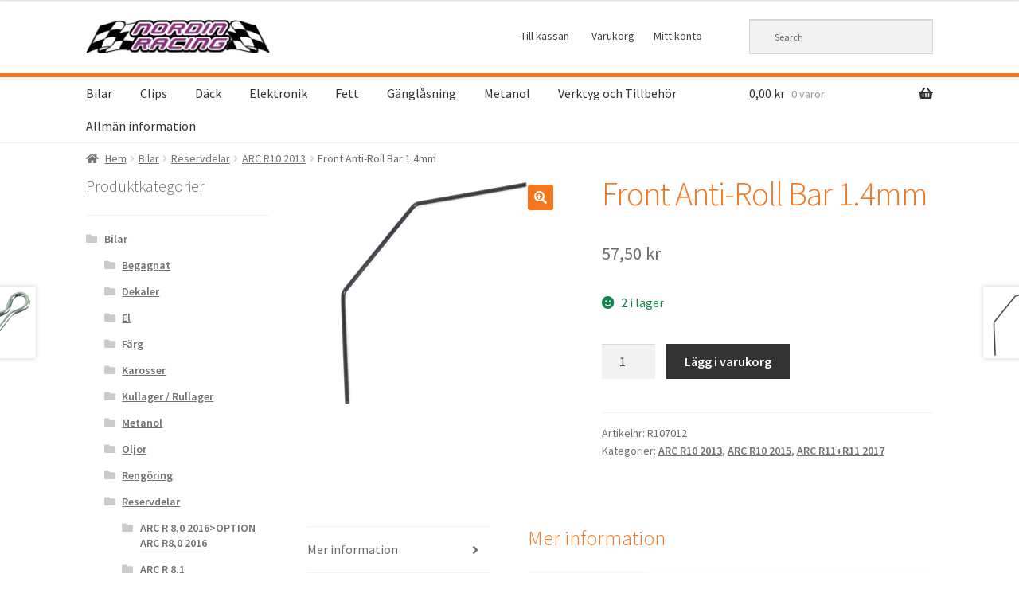

--- FILE ---
content_type: text/html; charset=UTF-8
request_url: https://nordinrc.se/produkt/front-anti-roll-bar-1-4mm/
body_size: 15621
content:
<!doctype html>
<html lang="sv-SE">
<head>
<meta charset="UTF-8">
<meta name="viewport" content="width=device-width, initial-scale=1, maximum-scale=2.0">
<link rel="profile" href="https://gmpg.org/xfn/11">
<link rel="pingback" href="https://nordinrc.se/xmlrpc.php">

<title>Front Anti-Roll Bar 1.4mm &#8211; NordinRC</title>
<meta name='robots' content='max-image-preview:large' />
<link rel='dns-prefetch' href='//fonts.googleapis.com' />
<link rel='dns-prefetch' href='//s.w.org' />
<link rel="alternate" type="application/rss+xml" title="NordinRC &raquo; flöde" href="https://nordinrc.se/feed/" />
<link rel="alternate" type="application/rss+xml" title="NordinRC &raquo; kommentarsflöde" href="https://nordinrc.se/comments/feed/" />
<link rel="alternate" type="application/rss+xml" title="NordinRC &raquo; Front Anti-Roll Bar 1.4mm kommentarsflöde" href="https://nordinrc.se/produkt/front-anti-roll-bar-1-4mm/feed/" />
<script type="text/javascript">
window._wpemojiSettings = {"baseUrl":"https:\/\/s.w.org\/images\/core\/emoji\/13.1.0\/72x72\/","ext":".png","svgUrl":"https:\/\/s.w.org\/images\/core\/emoji\/13.1.0\/svg\/","svgExt":".svg","source":{"concatemoji":"https:\/\/nordinrc.se\/wp-includes\/js\/wp-emoji-release.min.js?ver=5.9.12"}};
/*! This file is auto-generated */
!function(e,a,t){var n,r,o,i=a.createElement("canvas"),p=i.getContext&&i.getContext("2d");function s(e,t){var a=String.fromCharCode;p.clearRect(0,0,i.width,i.height),p.fillText(a.apply(this,e),0,0);e=i.toDataURL();return p.clearRect(0,0,i.width,i.height),p.fillText(a.apply(this,t),0,0),e===i.toDataURL()}function c(e){var t=a.createElement("script");t.src=e,t.defer=t.type="text/javascript",a.getElementsByTagName("head")[0].appendChild(t)}for(o=Array("flag","emoji"),t.supports={everything:!0,everythingExceptFlag:!0},r=0;r<o.length;r++)t.supports[o[r]]=function(e){if(!p||!p.fillText)return!1;switch(p.textBaseline="top",p.font="600 32px Arial",e){case"flag":return s([127987,65039,8205,9895,65039],[127987,65039,8203,9895,65039])?!1:!s([55356,56826,55356,56819],[55356,56826,8203,55356,56819])&&!s([55356,57332,56128,56423,56128,56418,56128,56421,56128,56430,56128,56423,56128,56447],[55356,57332,8203,56128,56423,8203,56128,56418,8203,56128,56421,8203,56128,56430,8203,56128,56423,8203,56128,56447]);case"emoji":return!s([10084,65039,8205,55357,56613],[10084,65039,8203,55357,56613])}return!1}(o[r]),t.supports.everything=t.supports.everything&&t.supports[o[r]],"flag"!==o[r]&&(t.supports.everythingExceptFlag=t.supports.everythingExceptFlag&&t.supports[o[r]]);t.supports.everythingExceptFlag=t.supports.everythingExceptFlag&&!t.supports.flag,t.DOMReady=!1,t.readyCallback=function(){t.DOMReady=!0},t.supports.everything||(n=function(){t.readyCallback()},a.addEventListener?(a.addEventListener("DOMContentLoaded",n,!1),e.addEventListener("load",n,!1)):(e.attachEvent("onload",n),a.attachEvent("onreadystatechange",function(){"complete"===a.readyState&&t.readyCallback()})),(n=t.source||{}).concatemoji?c(n.concatemoji):n.wpemoji&&n.twemoji&&(c(n.twemoji),c(n.wpemoji)))}(window,document,window._wpemojiSettings);
</script>
<style type="text/css">
img.wp-smiley,
img.emoji {
	display: inline !important;
	border: none !important;
	box-shadow: none !important;
	height: 1em !important;
	width: 1em !important;
	margin: 0 0.07em !important;
	vertical-align: -0.1em !important;
	background: none !important;
	padding: 0 !important;
}
</style>
	<link rel='stylesheet' id='wp-block-library-css'  href='https://nordinrc.se/wp-includes/css/dist/block-library/style.min.css?ver=5.9.12' type='text/css' media='all' />
<style id='wp-block-library-theme-inline-css' type='text/css'>
.wp-block-audio figcaption{color:#555;font-size:13px;text-align:center}.is-dark-theme .wp-block-audio figcaption{color:hsla(0,0%,100%,.65)}.wp-block-code>code{font-family:Menlo,Consolas,monaco,monospace;color:#1e1e1e;padding:.8em 1em;border:1px solid #ddd;border-radius:4px}.wp-block-embed figcaption{color:#555;font-size:13px;text-align:center}.is-dark-theme .wp-block-embed figcaption{color:hsla(0,0%,100%,.65)}.blocks-gallery-caption{color:#555;font-size:13px;text-align:center}.is-dark-theme .blocks-gallery-caption{color:hsla(0,0%,100%,.65)}.wp-block-image figcaption{color:#555;font-size:13px;text-align:center}.is-dark-theme .wp-block-image figcaption{color:hsla(0,0%,100%,.65)}.wp-block-pullquote{border-top:4px solid;border-bottom:4px solid;margin-bottom:1.75em;color:currentColor}.wp-block-pullquote__citation,.wp-block-pullquote cite,.wp-block-pullquote footer{color:currentColor;text-transform:uppercase;font-size:.8125em;font-style:normal}.wp-block-quote{border-left:.25em solid;margin:0 0 1.75em;padding-left:1em}.wp-block-quote cite,.wp-block-quote footer{color:currentColor;font-size:.8125em;position:relative;font-style:normal}.wp-block-quote.has-text-align-right{border-left:none;border-right:.25em solid;padding-left:0;padding-right:1em}.wp-block-quote.has-text-align-center{border:none;padding-left:0}.wp-block-quote.is-large,.wp-block-quote.is-style-large,.wp-block-quote.is-style-plain{border:none}.wp-block-search .wp-block-search__label{font-weight:700}.wp-block-group:where(.has-background){padding:1.25em 2.375em}.wp-block-separator{border:none;border-bottom:2px solid;margin-left:auto;margin-right:auto;opacity:.4}.wp-block-separator:not(.is-style-wide):not(.is-style-dots){width:100px}.wp-block-separator.has-background:not(.is-style-dots){border-bottom:none;height:1px}.wp-block-separator.has-background:not(.is-style-wide):not(.is-style-dots){height:2px}.wp-block-table thead{border-bottom:3px solid}.wp-block-table tfoot{border-top:3px solid}.wp-block-table td,.wp-block-table th{padding:.5em;border:1px solid;word-break:normal}.wp-block-table figcaption{color:#555;font-size:13px;text-align:center}.is-dark-theme .wp-block-table figcaption{color:hsla(0,0%,100%,.65)}.wp-block-video figcaption{color:#555;font-size:13px;text-align:center}.is-dark-theme .wp-block-video figcaption{color:hsla(0,0%,100%,.65)}.wp-block-template-part.has-background{padding:1.25em 2.375em;margin-top:0;margin-bottom:0}
</style>
<link rel='stylesheet' id='wc-block-style-css'  href='https://nordinrc.se/wp-content/plugins/woocommerce/packages/woocommerce-blocks/build/style.css?ver=2.4.5' type='text/css' media='all' />
<link rel='stylesheet' id='storefront-gutenberg-blocks-css'  href='https://nordinrc.se/wp-content/themes/storefront/assets/css/base/gutenberg-blocks.css?ver=2.5.3' type='text/css' media='all' />
<style id='storefront-gutenberg-blocks-inline-css' type='text/css'>

				.wp-block-button__link:not(.has-text-color) {
					color: #ffffff;
				}

				.wp-block-button__link:not(.has-text-color):hover,
				.wp-block-button__link:not(.has-text-color):focus,
				.wp-block-button__link:not(.has-text-color):active {
					color: #ffffff;
				}

				.wp-block-button__link:not(.has-background) {
					background-color: #f47720;
				}

				.wp-block-button__link:not(.has-background):hover,
				.wp-block-button__link:not(.has-background):focus,
				.wp-block-button__link:not(.has-background):active {
					border-color: #db5e07;
					background-color: #db5e07;
				}

				.wp-block-quote footer,
				.wp-block-quote cite,
				.wp-block-quote__citation {
					color: #6d6d6d;
				}

				.wp-block-pullquote cite,
				.wp-block-pullquote footer,
				.wp-block-pullquote__citation {
					color: #6d6d6d;
				}

				.wp-block-image figcaption {
					color: #6d6d6d;
				}

				.wp-block-separator.is-style-dots::before {
					color: #f47720;
				}

				.wp-block-file a.wp-block-file__button {
					color: #ffffff;
					background-color: #f47720;
					border-color: #f47720;
				}

				.wp-block-file a.wp-block-file__button:hover,
				.wp-block-file a.wp-block-file__button:focus,
				.wp-block-file a.wp-block-file__button:active {
					color: #ffffff;
					background-color: #db5e07;
				}

				.wp-block-code,
				.wp-block-preformatted pre {
					color: #6d6d6d;
				}

				.wp-block-table:not( .has-background ):not( .is-style-stripes ) tbody tr:nth-child(2n) td {
					background-color: #fdfdfd;
				}

				.wp-block-cover .wp-block-cover__inner-container h1,
				.wp-block-cover .wp-block-cover__inner-container h2,
				.wp-block-cover .wp-block-cover__inner-container h3,
				.wp-block-cover .wp-block-cover__inner-container h4,
				.wp-block-cover .wp-block-cover__inner-container h5,
				.wp-block-cover .wp-block-cover__inner-container h6 {
					color: #000000;
				}
			
</style>
<style id='global-styles-inline-css' type='text/css'>
body{--wp--preset--color--black: #000000;--wp--preset--color--cyan-bluish-gray: #abb8c3;--wp--preset--color--white: #ffffff;--wp--preset--color--pale-pink: #f78da7;--wp--preset--color--vivid-red: #cf2e2e;--wp--preset--color--luminous-vivid-orange: #ff6900;--wp--preset--color--luminous-vivid-amber: #fcb900;--wp--preset--color--light-green-cyan: #7bdcb5;--wp--preset--color--vivid-green-cyan: #00d084;--wp--preset--color--pale-cyan-blue: #8ed1fc;--wp--preset--color--vivid-cyan-blue: #0693e3;--wp--preset--color--vivid-purple: #9b51e0;--wp--preset--gradient--vivid-cyan-blue-to-vivid-purple: linear-gradient(135deg,rgba(6,147,227,1) 0%,rgb(155,81,224) 100%);--wp--preset--gradient--light-green-cyan-to-vivid-green-cyan: linear-gradient(135deg,rgb(122,220,180) 0%,rgb(0,208,130) 100%);--wp--preset--gradient--luminous-vivid-amber-to-luminous-vivid-orange: linear-gradient(135deg,rgba(252,185,0,1) 0%,rgba(255,105,0,1) 100%);--wp--preset--gradient--luminous-vivid-orange-to-vivid-red: linear-gradient(135deg,rgba(255,105,0,1) 0%,rgb(207,46,46) 100%);--wp--preset--gradient--very-light-gray-to-cyan-bluish-gray: linear-gradient(135deg,rgb(238,238,238) 0%,rgb(169,184,195) 100%);--wp--preset--gradient--cool-to-warm-spectrum: linear-gradient(135deg,rgb(74,234,220) 0%,rgb(151,120,209) 20%,rgb(207,42,186) 40%,rgb(238,44,130) 60%,rgb(251,105,98) 80%,rgb(254,248,76) 100%);--wp--preset--gradient--blush-light-purple: linear-gradient(135deg,rgb(255,206,236) 0%,rgb(152,150,240) 100%);--wp--preset--gradient--blush-bordeaux: linear-gradient(135deg,rgb(254,205,165) 0%,rgb(254,45,45) 50%,rgb(107,0,62) 100%);--wp--preset--gradient--luminous-dusk: linear-gradient(135deg,rgb(255,203,112) 0%,rgb(199,81,192) 50%,rgb(65,88,208) 100%);--wp--preset--gradient--pale-ocean: linear-gradient(135deg,rgb(255,245,203) 0%,rgb(182,227,212) 50%,rgb(51,167,181) 100%);--wp--preset--gradient--electric-grass: linear-gradient(135deg,rgb(202,248,128) 0%,rgb(113,206,126) 100%);--wp--preset--gradient--midnight: linear-gradient(135deg,rgb(2,3,129) 0%,rgb(40,116,252) 100%);--wp--preset--duotone--dark-grayscale: url('#wp-duotone-dark-grayscale');--wp--preset--duotone--grayscale: url('#wp-duotone-grayscale');--wp--preset--duotone--purple-yellow: url('#wp-duotone-purple-yellow');--wp--preset--duotone--blue-red: url('#wp-duotone-blue-red');--wp--preset--duotone--midnight: url('#wp-duotone-midnight');--wp--preset--duotone--magenta-yellow: url('#wp-duotone-magenta-yellow');--wp--preset--duotone--purple-green: url('#wp-duotone-purple-green');--wp--preset--duotone--blue-orange: url('#wp-duotone-blue-orange');--wp--preset--font-size--small: 14px;--wp--preset--font-size--medium: 23px;--wp--preset--font-size--large: 26px;--wp--preset--font-size--x-large: 42px;--wp--preset--font-size--normal: 16px;--wp--preset--font-size--huge: 37px;}.has-black-color{color: var(--wp--preset--color--black) !important;}.has-cyan-bluish-gray-color{color: var(--wp--preset--color--cyan-bluish-gray) !important;}.has-white-color{color: var(--wp--preset--color--white) !important;}.has-pale-pink-color{color: var(--wp--preset--color--pale-pink) !important;}.has-vivid-red-color{color: var(--wp--preset--color--vivid-red) !important;}.has-luminous-vivid-orange-color{color: var(--wp--preset--color--luminous-vivid-orange) !important;}.has-luminous-vivid-amber-color{color: var(--wp--preset--color--luminous-vivid-amber) !important;}.has-light-green-cyan-color{color: var(--wp--preset--color--light-green-cyan) !important;}.has-vivid-green-cyan-color{color: var(--wp--preset--color--vivid-green-cyan) !important;}.has-pale-cyan-blue-color{color: var(--wp--preset--color--pale-cyan-blue) !important;}.has-vivid-cyan-blue-color{color: var(--wp--preset--color--vivid-cyan-blue) !important;}.has-vivid-purple-color{color: var(--wp--preset--color--vivid-purple) !important;}.has-black-background-color{background-color: var(--wp--preset--color--black) !important;}.has-cyan-bluish-gray-background-color{background-color: var(--wp--preset--color--cyan-bluish-gray) !important;}.has-white-background-color{background-color: var(--wp--preset--color--white) !important;}.has-pale-pink-background-color{background-color: var(--wp--preset--color--pale-pink) !important;}.has-vivid-red-background-color{background-color: var(--wp--preset--color--vivid-red) !important;}.has-luminous-vivid-orange-background-color{background-color: var(--wp--preset--color--luminous-vivid-orange) !important;}.has-luminous-vivid-amber-background-color{background-color: var(--wp--preset--color--luminous-vivid-amber) !important;}.has-light-green-cyan-background-color{background-color: var(--wp--preset--color--light-green-cyan) !important;}.has-vivid-green-cyan-background-color{background-color: var(--wp--preset--color--vivid-green-cyan) !important;}.has-pale-cyan-blue-background-color{background-color: var(--wp--preset--color--pale-cyan-blue) !important;}.has-vivid-cyan-blue-background-color{background-color: var(--wp--preset--color--vivid-cyan-blue) !important;}.has-vivid-purple-background-color{background-color: var(--wp--preset--color--vivid-purple) !important;}.has-black-border-color{border-color: var(--wp--preset--color--black) !important;}.has-cyan-bluish-gray-border-color{border-color: var(--wp--preset--color--cyan-bluish-gray) !important;}.has-white-border-color{border-color: var(--wp--preset--color--white) !important;}.has-pale-pink-border-color{border-color: var(--wp--preset--color--pale-pink) !important;}.has-vivid-red-border-color{border-color: var(--wp--preset--color--vivid-red) !important;}.has-luminous-vivid-orange-border-color{border-color: var(--wp--preset--color--luminous-vivid-orange) !important;}.has-luminous-vivid-amber-border-color{border-color: var(--wp--preset--color--luminous-vivid-amber) !important;}.has-light-green-cyan-border-color{border-color: var(--wp--preset--color--light-green-cyan) !important;}.has-vivid-green-cyan-border-color{border-color: var(--wp--preset--color--vivid-green-cyan) !important;}.has-pale-cyan-blue-border-color{border-color: var(--wp--preset--color--pale-cyan-blue) !important;}.has-vivid-cyan-blue-border-color{border-color: var(--wp--preset--color--vivid-cyan-blue) !important;}.has-vivid-purple-border-color{border-color: var(--wp--preset--color--vivid-purple) !important;}.has-vivid-cyan-blue-to-vivid-purple-gradient-background{background: var(--wp--preset--gradient--vivid-cyan-blue-to-vivid-purple) !important;}.has-light-green-cyan-to-vivid-green-cyan-gradient-background{background: var(--wp--preset--gradient--light-green-cyan-to-vivid-green-cyan) !important;}.has-luminous-vivid-amber-to-luminous-vivid-orange-gradient-background{background: var(--wp--preset--gradient--luminous-vivid-amber-to-luminous-vivid-orange) !important;}.has-luminous-vivid-orange-to-vivid-red-gradient-background{background: var(--wp--preset--gradient--luminous-vivid-orange-to-vivid-red) !important;}.has-very-light-gray-to-cyan-bluish-gray-gradient-background{background: var(--wp--preset--gradient--very-light-gray-to-cyan-bluish-gray) !important;}.has-cool-to-warm-spectrum-gradient-background{background: var(--wp--preset--gradient--cool-to-warm-spectrum) !important;}.has-blush-light-purple-gradient-background{background: var(--wp--preset--gradient--blush-light-purple) !important;}.has-blush-bordeaux-gradient-background{background: var(--wp--preset--gradient--blush-bordeaux) !important;}.has-luminous-dusk-gradient-background{background: var(--wp--preset--gradient--luminous-dusk) !important;}.has-pale-ocean-gradient-background{background: var(--wp--preset--gradient--pale-ocean) !important;}.has-electric-grass-gradient-background{background: var(--wp--preset--gradient--electric-grass) !important;}.has-midnight-gradient-background{background: var(--wp--preset--gradient--midnight) !important;}.has-small-font-size{font-size: var(--wp--preset--font-size--small) !important;}.has-medium-font-size{font-size: var(--wp--preset--font-size--medium) !important;}.has-large-font-size{font-size: var(--wp--preset--font-size--large) !important;}.has-x-large-font-size{font-size: var(--wp--preset--font-size--x-large) !important;}
</style>
<link rel='stylesheet' id='child-theme-generator-css'  href='https://nordinrc.se/wp-content/plugins/child-theme-generator/public/css/child-theme-generator-public.css?ver=1.0.0' type='text/css' media='all' />
<link rel='stylesheet' id='widgetopts-styles-css'  href='https://nordinrc.se/wp-content/plugins/widget-options/assets/css/widget-options.css' type='text/css' media='all' />
<link rel='stylesheet' id='photoswipe-css'  href='https://nordinrc.se/wp-content/plugins/woocommerce/assets/css/photoswipe/photoswipe.css?ver=3.8.3' type='text/css' media='all' />
<link rel='stylesheet' id='photoswipe-default-skin-css'  href='https://nordinrc.se/wp-content/plugins/woocommerce/assets/css/photoswipe/default-skin/default-skin.css?ver=3.8.3' type='text/css' media='all' />
<style id='woocommerce-inline-inline-css' type='text/css'>
.woocommerce form .form-row .required { visibility: visible; }
</style>
<link rel='stylesheet' id='aws-style-css'  href='https://nordinrc.se/wp-content/plugins/advanced-woo-search/assets/css/common.css?ver=2.47' type='text/css' media='all' />
<link rel='stylesheet' id='storefront-style-css'  href='https://nordinrc.se/wp-content/themes/storefront/style.css?ver=2.5.3' type='text/css' media='all' />
<style id='storefront-style-inline-css' type='text/css'>

			.main-navigation ul li a,
			.site-title a,
			ul.menu li a,
			.site-branding h1 a,
			.site-footer .storefront-handheld-footer-bar a:not(.button),
			button.menu-toggle,
			button.menu-toggle:hover,
			.handheld-navigation .dropdown-toggle {
				color: #333333;
			}

			button.menu-toggle,
			button.menu-toggle:hover {
				border-color: #333333;
			}

			.main-navigation ul li a:hover,
			.main-navigation ul li:hover > a,
			.site-title a:hover,
			.site-header ul.menu li.current-menu-item > a {
				color: #747474;
			}

			table:not( .has-background ) th {
				background-color: #f8f8f8;
			}

			table:not( .has-background ) tbody td {
				background-color: #fdfdfd;
			}

			table:not( .has-background ) tbody tr:nth-child(2n) td,
			fieldset,
			fieldset legend {
				background-color: #fbfbfb;
			}

			.site-header,
			.secondary-navigation ul ul,
			.main-navigation ul.menu > li.menu-item-has-children:after,
			.secondary-navigation ul.menu ul,
			.storefront-handheld-footer-bar,
			.storefront-handheld-footer-bar ul li > a,
			.storefront-handheld-footer-bar ul li.search .site-search,
			button.menu-toggle,
			button.menu-toggle:hover {
				background-color: #ffffff;
			}

			p.site-description,
			.site-header,
			.storefront-handheld-footer-bar {
				color: #404040;
			}

			button.menu-toggle:after,
			button.menu-toggle:before,
			button.menu-toggle span:before {
				background-color: #333333;
			}

			h1, h2, h3, h4, h5, h6, .wc-block-grid__product-title {
				color: #f47720;
			}

			.widget h1 {
				border-bottom-color: #f47720;
			}

			body,
			.secondary-navigation a {
				color: #6d6d6d;
			}

			.widget-area .widget a,
			.hentry .entry-header .posted-on a,
			.hentry .entry-header .post-author a,
			.hentry .entry-header .post-comments a,
			.hentry .entry-header .byline a {
				color: #727272;
			}

			a {
				color: #96588a;
			}

			a:focus,
			button:focus,
			.button.alt:focus,
			input:focus,
			textarea:focus,
			input[type="button"]:focus,
			input[type="reset"]:focus,
			input[type="submit"]:focus,
			input[type="email"]:focus,
			input[type="tel"]:focus,
			input[type="url"]:focus,
			input[type="password"]:focus,
			input[type="search"]:focus {
				outline-color: #96588a;
			}

			button, input[type="button"], input[type="reset"], input[type="submit"], .button, .widget a.button {
				background-color: #f47720;
				border-color: #f47720;
				color: #ffffff;
			}

			button:hover, input[type="button"]:hover, input[type="reset"]:hover, input[type="submit"]:hover, .button:hover, .widget a.button:hover {
				background-color: #db5e07;
				border-color: #db5e07;
				color: #ffffff;
			}

			button.alt, input[type="button"].alt, input[type="reset"].alt, input[type="submit"].alt, .button.alt, .widget-area .widget a.button.alt {
				background-color: #333333;
				border-color: #333333;
				color: #ffffff;
			}

			button.alt:hover, input[type="button"].alt:hover, input[type="reset"].alt:hover, input[type="submit"].alt:hover, .button.alt:hover, .widget-area .widget a.button.alt:hover {
				background-color: #1a1a1a;
				border-color: #1a1a1a;
				color: #ffffff;
			}

			.pagination .page-numbers li .page-numbers.current {
				background-color: #e6e6e6;
				color: #636363;
			}

			#comments .comment-list .comment-content .comment-text {
				background-color: #f8f8f8;
			}

			.site-footer {
				background-color: #f0f0f0;
				color: #6d6d6d;
			}

			.site-footer a:not(.button) {
				color: #333333;
			}

			.site-footer h1, .site-footer h2, .site-footer h3, .site-footer h4, .site-footer h5, .site-footer h6 {
				color: #333333;
			}

			.page-template-template-homepage.has-post-thumbnail .type-page.has-post-thumbnail .entry-title {
				color: #000000;
			}

			.page-template-template-homepage.has-post-thumbnail .type-page.has-post-thumbnail .entry-content {
				color: #000000;
			}

			@media screen and ( min-width: 768px ) {
				.secondary-navigation ul.menu a:hover {
					color: #595959;
				}

				.secondary-navigation ul.menu a {
					color: #404040;
				}

				.main-navigation ul.menu ul.sub-menu,
				.main-navigation ul.nav-menu ul.children {
					background-color: #f0f0f0;
				}

				.site-header {
					border-bottom-color: #f0f0f0;
				}
			}
</style>
<link rel='stylesheet' id='storefront-icons-css'  href='https://nordinrc.se/wp-content/themes/storefront/assets/css/base/icons.css?ver=2.5.3' type='text/css' media='all' />
<link rel='stylesheet' id='storefront-fonts-css'  href='https://fonts.googleapis.com/css?family=Source+Sans+Pro:400,300,300italic,400italic,600,700,900&#038;subset=latin%2Clatin-ext' type='text/css' media='all' />
<link rel='stylesheet' id='stock_alert_frontend_css-css'  href='https://nordinrc.se/wp-content/plugins/woocommerce-product-stock-alert/assets/frontend/css/frontend.css?ver=1.7.4' type='text/css' media='all' />
<link rel='stylesheet' id='storefront-woocommerce-style-css'  href='https://nordinrc.se/wp-content/themes/storefront/assets/css/woocommerce/woocommerce.css?ver=2.5.3' type='text/css' media='all' />
<style id='storefront-woocommerce-style-inline-css' type='text/css'>

			a.cart-contents,
			.site-header-cart .widget_shopping_cart a {
				color: #333333;
			}

			a.cart-contents:hover,
			.site-header-cart .widget_shopping_cart a:hover,
			.site-header-cart:hover > li > a {
				color: #747474;
			}

			table.cart td.product-remove,
			table.cart td.actions {
				border-top-color: #ffffff;
			}

			.storefront-handheld-footer-bar ul li.cart .count {
				background-color: #333333;
				color: #ffffff;
				border-color: #ffffff;
			}

			.woocommerce-tabs ul.tabs li.active a,
			ul.products li.product .price,
			.onsale,
			.wc-block-grid__product-onsale,
			.widget_search form:before,
			.widget_product_search form:before {
				color: #6d6d6d;
			}

			.woocommerce-breadcrumb a,
			a.woocommerce-review-link,
			.product_meta a {
				color: #727272;
			}

			.wc-block-grid__product-onsale,
			.onsale {
				border-color: #6d6d6d;
			}

			.star-rating span:before,
			.quantity .plus, .quantity .minus,
			p.stars a:hover:after,
			p.stars a:after,
			.star-rating span:before,
			#payment .payment_methods li input[type=radio]:first-child:checked+label:before {
				color: #96588a;
			}

			.widget_price_filter .ui-slider .ui-slider-range,
			.widget_price_filter .ui-slider .ui-slider-handle {
				background-color: #96588a;
			}

			.order_details {
				background-color: #f8f8f8;
			}

			.order_details > li {
				border-bottom: 1px dotted #e3e3e3;
			}

			.order_details:before,
			.order_details:after {
				background: -webkit-linear-gradient(transparent 0,transparent 0),-webkit-linear-gradient(135deg,#f8f8f8 33.33%,transparent 33.33%),-webkit-linear-gradient(45deg,#f8f8f8 33.33%,transparent 33.33%)
			}

			#order_review {
				background-color: #ffffff;
			}

			#payment .payment_methods > li .payment_box,
			#payment .place-order {
				background-color: #fafafa;
			}

			#payment .payment_methods > li:not(.woocommerce-notice) {
				background-color: #f5f5f5;
			}

			#payment .payment_methods > li:not(.woocommerce-notice):hover {
				background-color: #f0f0f0;
			}

			.woocommerce-pagination .page-numbers li .page-numbers.current {
				background-color: #e6e6e6;
				color: #636363;
			}

			.wc-block-grid__product-onsale,
			.onsale,
			.woocommerce-pagination .page-numbers li .page-numbers:not(.current) {
				color: #6d6d6d;
			}

			p.stars a:before,
			p.stars a:hover~a:before,
			p.stars.selected a.active~a:before {
				color: #6d6d6d;
			}

			p.stars.selected a.active:before,
			p.stars:hover a:before,
			p.stars.selected a:not(.active):before,
			p.stars.selected a.active:before {
				color: #96588a;
			}

			.single-product div.product .woocommerce-product-gallery .woocommerce-product-gallery__trigger {
				background-color: #f47720;
				color: #ffffff;
			}

			.single-product div.product .woocommerce-product-gallery .woocommerce-product-gallery__trigger:hover {
				background-color: #db5e07;
				border-color: #db5e07;
				color: #ffffff;
			}

			.button.added_to_cart:focus,
			.button.wc-forward:focus {
				outline-color: #96588a;
			}

			.added_to_cart,
			.site-header-cart .widget_shopping_cart a.button,
			.wc-block-grid__products .wc-block-grid__product .wp-block-button__link {
				background-color: #f47720;
				border-color: #f47720;
				color: #ffffff;
			}

			.added_to_cart:hover,
			.site-header-cart .widget_shopping_cart a.button:hover,
			.wc-block-grid__products .wc-block-grid__product .wp-block-button__link:hover {
				background-color: #db5e07;
				border-color: #db5e07;
				color: #ffffff;
			}

			.added_to_cart.alt, .added_to_cart, .widget a.button.checkout {
				background-color: #333333;
				border-color: #333333;
				color: #ffffff;
			}

			.added_to_cart.alt:hover, .added_to_cart:hover, .widget a.button.checkout:hover {
				background-color: #1a1a1a;
				border-color: #1a1a1a;
				color: #ffffff;
			}

			.button.loading {
				color: #f47720;
			}

			.button.loading:hover {
				background-color: #f47720;
			}

			.button.loading:after {
				color: #ffffff;
			}

			@media screen and ( min-width: 768px ) {
				.site-header-cart .widget_shopping_cart,
				.site-header .product_list_widget li .quantity {
					color: #404040;
				}

				.site-header-cart .widget_shopping_cart .buttons,
				.site-header-cart .widget_shopping_cart .total {
					background-color: #f5f5f5;
				}

				.site-header-cart .widget_shopping_cart {
					background-color: #f0f0f0;
				}
			}
				.storefront-product-pagination a {
					color: #6d6d6d;
					background-color: #ffffff;
				}
				.storefront-sticky-add-to-cart {
					color: #6d6d6d;
					background-color: #ffffff;
				}

				.storefront-sticky-add-to-cart a:not(.button) {
					color: #333333;
				}
</style>
<script type='text/javascript' src='https://nordinrc.se/wp-includes/js/jquery/jquery.min.js?ver=3.6.0' id='jquery-core-js'></script>
<script type='text/javascript' src='https://nordinrc.se/wp-includes/js/jquery/jquery-migrate.min.js?ver=3.3.2' id='jquery-migrate-js'></script>
<script type='text/javascript' src='https://nordinrc.se/wp-content/plugins/child-theme-generator/public/js/child-theme-generator-public.js?ver=1.0.0' id='child-theme-generator-js'></script>
<link rel="https://api.w.org/" href="https://nordinrc.se/wp-json/" /><link rel="alternate" type="application/json" href="https://nordinrc.se/wp-json/wp/v2/product/4121" /><link rel="EditURI" type="application/rsd+xml" title="RSD" href="https://nordinrc.se/xmlrpc.php?rsd" />
<link rel="wlwmanifest" type="application/wlwmanifest+xml" href="https://nordinrc.se/wp-includes/wlwmanifest.xml" /> 
<meta name="generator" content="WordPress 5.9.12" />
<meta name="generator" content="WooCommerce 3.8.3" />
<link rel="canonical" href="https://nordinrc.se/produkt/front-anti-roll-bar-1-4mm/" />
<link rel='shortlink' href='https://nordinrc.se/?p=4121' />
<link rel="alternate" type="application/json+oembed" href="https://nordinrc.se/wp-json/oembed/1.0/embed?url=https%3A%2F%2Fnordinrc.se%2Fprodukt%2Ffront-anti-roll-bar-1-4mm%2F" />
<link rel="alternate" type="text/xml+oembed" href="https://nordinrc.se/wp-json/oembed/1.0/embed?url=https%3A%2F%2Fnordinrc.se%2Fprodukt%2Ffront-anti-roll-bar-1-4mm%2F&#038;format=xml" />
	<noscript><style>.woocommerce-product-gallery{ opacity: 1 !important; }</style></noscript>
	<style>
			button.alert_button_hover:hover, button.unsubscribe_button:hover {
				background: fbfbfb !important;
				color: fbfbfb !important;
				border-color: fbfbfb !important;
			}
		</style>
                <script>
                
                    window.addEventListener("load", function() {
                        
                        var awsDiviSearch = document.querySelectorAll("header .et_pb_menu__search-button");
                        if ( awsDiviSearch ) {
                            for (var i = 0; i < awsDiviSearch.length; i++) {
                                awsDiviSearch[i].addEventListener("click", function() {
                                    window.setTimeout(function(){
                                        document.querySelector(".et_pb_menu__search-container .aws-container .aws-search-field").focus();
                                        jQuery( ".aws-search-result" ).hide();
                                    }, 100);
                                }, false);
                            }
                        }

                    }, false);

                </script>		<style type="text/css" id="wp-custom-css">
			/* Öka storleken på meny logo */

.site-header .site-branding img {
    max-width: 320px;
}

.custom-logo-link, .site-branding, .site-header-cart, .site-logo-anchor, .site-logo-link, .site-search {
    margin-bottom: 0.5em;
}

/* Minska margin mellan top och logo */

.site-header {
    padding-top: 1.5em;
}

/* Göm rubrik på förstasidan och minska mellanrum till toppen*/

.page-template-template-homepage:not(.has-post-thumbnail) .site-main, .page-template-template-homepage .type-page {
	padding-top:0;
	padding-bottom:0;
}
.page-template-template-homepage:not(.has-post-thumbnail) .entry-title {
	display:none;
}


/* Minska margin och padding mellan meny och innehåll */

.storefront-breadcrumb {
    padding: 0.5em 0;
    margin: 0;
}

.home.blog .site-header, .home.page:not(.page-template-template-homepage) .site-header, .home.post-type-archive-product .site-header {
    margin-bottom: 2em;
}

/* Minska höjden på meny och kundvagnen för att spara på utrymme*/

.site-header-cart .cart-contents {
    padding: 0.5em 0;
}

.main-navigation ul.menu > li > a, .main-navigation ul.nav-menu > li > a {
    padding: 0.5em 1em;
}

/* Meny: sätt kantfärg */

.storefront-primary-navigation {
	border-top: solid #f47720 5px;
}

/* Meny: Högerjustera */
.float-menu-right {
    float: right;
}

/* Ta bort sidans titel för webbshoppen */

.woocommerce-products-header__title {
	display: none;
}		</style>
		</head>

<body class="product-template-default single single-product postid-4121 wp-custom-logo wp-embed-responsive theme-storefront woocommerce woocommerce-page woocommerce-no-js storefront-secondary-navigation storefront-align-wide left-sidebar woocommerce-active">


<div id="page" class="hfeed site">
	
	<header id="masthead" class="site-header" role="banner" style="">

		<div class="col-full">		<a class="skip-link screen-reader-text" href="#site-navigation">Hoppa till navigering</a>
		<a class="skip-link screen-reader-text" href="#content">Hoppa till innehåll</a>
				<div class="site-branding">
			<a href="https://nordinrc.se/" class="custom-logo-link" rel="home"><img width="969" height="180" src="https://nordinrc.se/wp-content/uploads/2018/11/cropped-nordins.jpg" class="custom-logo" alt="NordinRC" srcset="https://nordinrc.se/wp-content/uploads/2018/11/cropped-nordins.jpg 969w, https://nordinrc.se/wp-content/uploads/2018/11/cropped-nordins-324x60.jpg 324w, https://nordinrc.se/wp-content/uploads/2018/11/cropped-nordins-300x56.jpg 300w, https://nordinrc.se/wp-content/uploads/2018/11/cropped-nordins-768x143.jpg 768w, https://nordinrc.se/wp-content/uploads/2018/11/cropped-nordins-416x77.jpg 416w" sizes="(max-width: 969px) 100vw, 969px" /></a>		</div>
					<nav class="secondary-navigation" role="navigation" aria-label="Sekundär navigering">
				<div class="menu-secondary-container"><ul id="menu-secondary" class="menu"><li id="menu-item-9264" class="menu-item menu-item-type-post_type menu-item-object-page menu-item-9264"><a href="https://nordinrc.se/kassan/">Till kassan</a></li>
<li id="menu-item-9265" class="menu-item menu-item-type-post_type menu-item-object-page menu-item-9265"><a href="https://nordinrc.se/varukorg/">Varukorg</a></li>
<li id="menu-item-9263" class="float-menu-right menu-item menu-item-type-post_type menu-item-object-page menu-item-9263"><a href="https://nordinrc.se/mitt-konto/">Mitt konto</a></li>
</ul></div>			</nav><!-- #site-navigation -->
						<div class="site-search">
				<div class="widget woocommerce widget_product_search"><div class="aws-container" data-url="/?wc-ajax=aws_action" data-siteurl="https://nordinrc.se" data-lang="" data-show-loader="true" data-show-more="false" data-show-page="false" data-ajax-search="true" data-show-clear="true" data-mobile-screen="false" data-use-analytics="false" data-min-chars="1" data-buttons-order="1" data-timeout="300" data-is-mobile="false" data-page-id="4121" data-tax="" ><form class="aws-search-form" action="https://nordinrc.se/" method="get" role="search" ><div class="aws-wrapper"><label class="aws-search-label" for="696f22eeea1c8">Search</label><input type="search" name="s" id="696f22eeea1c8" value="" class="aws-search-field" placeholder="Search" autocomplete="off" /><input type="hidden" name="post_type" value="product"><input type="hidden" name="type_aws" value="true"><div class="aws-search-clear"><span>×</span></div><div class="aws-loader"></div></div></form></div></div>			</div>
			</div><div class="storefront-primary-navigation"><div class="col-full">		<nav id="site-navigation" class="main-navigation" role="navigation" aria-label="Primär navigation">
		<button class="menu-toggle" aria-controls="site-navigation" aria-expanded="false"><span>Meny</span></button>
			<div class="primary-navigation"><ul id="menu-main" class="menu"><li id="menu-item-9304" class="menu-item menu-item-type-taxonomy menu-item-object-product_cat current-product-ancestor menu-item-9304"><a href="https://nordinrc.se/produkt-kategori/bilar/">Bilar</a></li>
<li id="menu-item-9305" class="menu-item menu-item-type-taxonomy menu-item-object-product_cat menu-item-9305"><a href="https://nordinrc.se/produkt-kategori/clips/">Clips</a></li>
<li id="menu-item-9306" class="menu-item menu-item-type-taxonomy menu-item-object-product_cat menu-item-9306"><a href="https://nordinrc.se/produkt-kategori/dack/">Däck</a></li>
<li id="menu-item-9307" class="menu-item menu-item-type-taxonomy menu-item-object-product_cat menu-item-9307"><a href="https://nordinrc.se/produkt-kategori/elektronik/">Elektronik</a></li>
<li id="menu-item-9308" class="menu-item menu-item-type-taxonomy menu-item-object-product_cat menu-item-9308"><a href="https://nordinrc.se/produkt-kategori/fett/">Fett</a></li>
<li id="menu-item-9312" class="menu-item menu-item-type-taxonomy menu-item-object-product_cat menu-item-9312"><a href="https://nordinrc.se/produkt-kategori/ganglasning/">Gänglåsning</a></li>
<li id="menu-item-9310" class="menu-item menu-item-type-taxonomy menu-item-object-product_cat menu-item-9310"><a href="https://nordinrc.se/produkt-kategori/metanol/">Metanol</a></li>
<li id="menu-item-9314" class="menu-item menu-item-type-taxonomy menu-item-object-product_cat menu-item-9314"><a href="https://nordinrc.se/produkt-kategori/verktyg-och-tillbehor/">Verktyg och Tillbehör</a></li>
<li id="menu-item-10481" class="menu-item menu-item-type-post_type menu-item-object-page menu-item-10481"><a href="https://nordinrc.se/kopvillkor/">Allmän information</a></li>
</ul></div><div class="handheld-navigation"><ul id="menu-main-1" class="menu"><li class="menu-item menu-item-type-taxonomy menu-item-object-product_cat current-product-ancestor menu-item-9304"><a href="https://nordinrc.se/produkt-kategori/bilar/">Bilar</a></li>
<li class="menu-item menu-item-type-taxonomy menu-item-object-product_cat menu-item-9305"><a href="https://nordinrc.se/produkt-kategori/clips/">Clips</a></li>
<li class="menu-item menu-item-type-taxonomy menu-item-object-product_cat menu-item-9306"><a href="https://nordinrc.se/produkt-kategori/dack/">Däck</a></li>
<li class="menu-item menu-item-type-taxonomy menu-item-object-product_cat menu-item-9307"><a href="https://nordinrc.se/produkt-kategori/elektronik/">Elektronik</a></li>
<li class="menu-item menu-item-type-taxonomy menu-item-object-product_cat menu-item-9308"><a href="https://nordinrc.se/produkt-kategori/fett/">Fett</a></li>
<li class="menu-item menu-item-type-taxonomy menu-item-object-product_cat menu-item-9312"><a href="https://nordinrc.se/produkt-kategori/ganglasning/">Gänglåsning</a></li>
<li class="menu-item menu-item-type-taxonomy menu-item-object-product_cat menu-item-9310"><a href="https://nordinrc.se/produkt-kategori/metanol/">Metanol</a></li>
<li class="menu-item menu-item-type-taxonomy menu-item-object-product_cat menu-item-9314"><a href="https://nordinrc.se/produkt-kategori/verktyg-och-tillbehor/">Verktyg och Tillbehör</a></li>
<li class="menu-item menu-item-type-post_type menu-item-object-page menu-item-10481"><a href="https://nordinrc.se/kopvillkor/">Allmän information</a></li>
</ul></div>		</nav><!-- #site-navigation -->
				<ul id="site-header-cart" class="site-header-cart menu">
			<li class="">
							<a class="cart-contents" href="https://nordinrc.se/varukorg/" title="Visa din varukorg">
								<span class="woocommerce-Price-amount amount">0,00&nbsp;<span class="woocommerce-Price-currencySymbol">&#107;&#114;</span></span> <span class="count">0 varor</span>
			</a>
					</li>
			<li>
				<div class="widget woocommerce widget_shopping_cart"><div class="widget_shopping_cart_content"></div></div>			</li>
		</ul>
			</div></div>
	</header><!-- #masthead -->

	<div class="storefront-breadcrumb"><div class="col-full"><nav class="woocommerce-breadcrumb"><a href="https://nordinrc.se">Hem</a><span class="breadcrumb-separator"> / </span><a href="https://nordinrc.se/produkt-kategori/bilar/">Bilar</a><span class="breadcrumb-separator"> / </span><a href="https://nordinrc.se/produkt-kategori/bilar/reservdelar/">Reservdelar</a><span class="breadcrumb-separator"> / </span><a href="https://nordinrc.se/produkt-kategori/bilar/reservdelar/arc-r10-2013/">ARC R10 2013</a><span class="breadcrumb-separator"> / </span>Front Anti-Roll Bar 1.4mm</nav></div></div>
	<div id="content" class="site-content" tabindex="-1">
		<div class="col-full">

		<div class="woocommerce"></div>
			<div id="primary" class="content-area">
			<main id="main" class="site-main" role="main">
		
		
			<div class="woocommerce-notices-wrapper"></div><div id="product-4121" class="product type-product post-4121 status-publish first instock product_cat-arc-r10-2013 product_cat-arc-r10-2015 product_cat-arc-r11r11-2017 has-post-thumbnail taxable shipping-taxable purchasable product-type-simple">

	<div class="woocommerce-product-gallery woocommerce-product-gallery--with-images woocommerce-product-gallery--columns-4 images" data-columns="4" style="opacity: 0; transition: opacity .25s ease-in-out;">
	<figure class="woocommerce-product-gallery__wrapper">
		<div data-thumb="https://nordinrc.se/wp-content/uploads/cm/data/ARC-10/R107012_300px-100x100.jpg" data-thumb-alt="" class="woocommerce-product-gallery__image"><a href="https://nordinrc.se/wp-content/uploads/cm/data/ARC-10/R107012_300px.jpg"><img width="300" height="300" src="https://nordinrc.se/wp-content/uploads/cm/data/ARC-10/R107012_300px.jpg" class="wp-post-image" alt="" loading="lazy" title="images" data-caption="" data-src="https://nordinrc.se/wp-content/uploads/cm/data/ARC-10/R107012_300px.jpg" data-large_image="https://nordinrc.se/wp-content/uploads/cm/data/ARC-10/R107012_300px.jpg" data-large_image_width="300" data-large_image_height="300" srcset="https://nordinrc.se/wp-content/uploads/cm/data/ARC-10/R107012_300px.jpg 300w, https://nordinrc.se/wp-content/uploads/cm/data/ARC-10/R107012_300px-150x150.jpg 150w, https://nordinrc.se/wp-content/uploads/cm/data/ARC-10/R107012_300px-100x100.jpg 100w" sizes="(max-width: 300px) 100vw, 300px" /></a></div>	</figure>
</div>

	<div class="summary entry-summary">
		<h1 class="product_title entry-title">Front Anti-Roll Bar 1.4mm</h1><p class="price"><span class="woocommerce-Price-amount amount">57,50&nbsp;<span class="woocommerce-Price-currencySymbol">&#107;&#114;</span></span></p>
<p class="stock in-stock">2 i lager</p>

	
	<form class="cart" action="https://nordinrc.se/produkt/front-anti-roll-bar-1-4mm/" method="post" enctype='multipart/form-data'>
		
			<div class="quantity">
				<label class="screen-reader-text" for="quantity_696f22eeecc03">Front Anti-Roll Bar 1.4mm mängd</label>
		<input
			type="number"
			id="quantity_696f22eeecc03"
			class="input-text qty text"
			step="1"
			min="1"
			max="2"
			name="quantity"
			value="1"
			title="Antal"
			size="4"
			inputmode="numeric" />
			</div>
	
		<button type="submit" name="add-to-cart" value="4121" class="single_add_to_cart_button button alt">Lägg i varukorg</button>

			</form>

	
<div class="product_meta">

	
	
		<span class="sku_wrapper">Artikelnr: <span class="sku">R107012</span></span>

	
	<span class="posted_in">Kategorier: <a href="https://nordinrc.se/produkt-kategori/bilar/reservdelar/arc-r10-2013/" rel="tag">ARC R10 2013</a>, <a href="https://nordinrc.se/produkt-kategori/bilar/reservdelar/arc-r10-2015/" rel="tag">ARC R10 2015</a>, <a href="https://nordinrc.se/produkt-kategori/bilar/reservdelar/arc-r11r11-2017/" rel="tag">ARC R11+R11 2017</a></span>
	
	
</div>
	</div>

	
	<div class="woocommerce-tabs wc-tabs-wrapper">
		<ul class="tabs wc-tabs" role="tablist">
							<li class="additional_information_tab" id="tab-title-additional_information" role="tab" aria-controls="tab-additional_information">
					<a href="#tab-additional_information">
						Mer information					</a>
				</li>
							<li class="reviews_tab" id="tab-title-reviews" role="tab" aria-controls="tab-reviews">
					<a href="#tab-reviews">
						Recensioner (0)					</a>
				</li>
					</ul>
					<div class="woocommerce-Tabs-panel woocommerce-Tabs-panel--additional_information panel entry-content wc-tab" id="tab-additional_information" role="tabpanel" aria-labelledby="tab-title-additional_information">
				
	<h2>Mer information</h2>

<table class="woocommerce-product-attributes shop_attributes">
			<tr class="woocommerce-product-attributes-item woocommerce-product-attributes-item--weight">
			<th class="woocommerce-product-attributes-item__label">Vikt</th>
			<td class="woocommerce-product-attributes-item__value">0.00000000 kg</td>
		</tr>
			<tr class="woocommerce-product-attributes-item woocommerce-product-attributes-item--dimensions">
			<th class="woocommerce-product-attributes-item__label">Dimensioner</th>
			<td class="woocommerce-product-attributes-item__value">0.00000000 &times; 0.00000000 &times; 0.00000000 cm</td>
		</tr>
	</table>
			</div>
					<div class="woocommerce-Tabs-panel woocommerce-Tabs-panel--reviews panel entry-content wc-tab" id="tab-reviews" role="tabpanel" aria-labelledby="tab-title-reviews">
				<div id="reviews" class="woocommerce-Reviews">
	<div id="comments">
		<h2 class="woocommerce-Reviews-title">
			Recensioner		</h2>

					<p class="woocommerce-noreviews">Det finns inga produktrecensioner än.</p>
			</div>

			<div id="review_form_wrapper">
			<div id="review_form">
					<div id="respond" class="comment-respond">
		<span id="reply-title" class="comment-reply-title">Bli först med att recensera &ldquo;Front Anti-Roll Bar 1.4mm&rdquo; <small><a rel="nofollow" id="cancel-comment-reply-link" href="/produkt/front-anti-roll-bar-1-4mm/#respond" style="display:none;">Avbryt svar</a></small></span><form action="https://nordinrc.se/wp-comments-post.php" method="post" id="commentform" class="comment-form" novalidate><p class="comment-notes"><span id="email-notes">Din e-postadress kommer inte publiceras.</span> <span class="required-field-message" aria-hidden="true">Obligatoriska fält är märkta <span class="required" aria-hidden="true">*</span></span></p><div class="comment-form-rating"><label for="rating">Ditt betyg</label><select name="rating" id="rating" required>
						<option value="">Betygsätt&hellip;</option>
						<option value="5">Mycket bra</option>
						<option value="4">Bra</option>
						<option value="3">Helt ok</option>
						<option value="2">Dålig</option>
						<option value="1">Mycket dålig</option>
					</select></div><p class="comment-form-comment"><label for="comment">Din recension&nbsp;<span class="required">*</span></label><textarea id="comment" name="comment" cols="45" rows="8" required></textarea></p><p class="comment-form-author"><label for="author">Namn&nbsp;<span class="required">*</span></label><input id="author" name="author" type="text" value="" size="30" required /></p>
<p class="comment-form-email"><label for="email">E-post&nbsp;<span class="required">*</span></label><input id="email" name="email" type="email" value="" size="30" required /></p>
<p class="form-submit"><input name="submit" type="submit" id="submit" class="submit" value="Skicka" /> <input type='hidden' name='comment_post_ID' value='4121' id='comment_post_ID' />
<input type='hidden' name='comment_parent' id='comment_parent' value='0' />
</p><p style="display: none;"><input type="hidden" id="akismet_comment_nonce" name="akismet_comment_nonce" value="cff0700e02" /></p><p style="display: none !important;"><label>&#916;<textarea name="ak_hp_textarea" cols="45" rows="8" maxlength="100"></textarea></label><input type="hidden" id="ak_js_1" name="ak_js" value="147"/><script>document.getElementById( "ak_js_1" ).setAttribute( "value", ( new Date() ).getTime() );</script></p></form>	</div><!-- #respond -->
				</div>
		</div>
	
	<div class="clear"></div>
</div>
			</div>
		
			</div>


	<section class="related products">

		<h2>Liknande produkter</h2>

		<ul class="products columns-3">

			
				<li class="product type-product post-3935 status-publish first instock product_cat-arc-r10-2013 product_cat-arc-r10-2015 has-post-thumbnail taxable shipping-taxable purchasable product-type-simple">
	<a href="https://nordinrc.se/produkt/antenna-mount-set-1/" class="woocommerce-LoopProduct-link woocommerce-loop-product__link"><img width="300" height="300" src="https://nordinrc.se/wp-content/uploads/cm/data/ARC-10/R10101A_300px.jpg" class="attachment-woocommerce_thumbnail size-woocommerce_thumbnail" alt="" loading="lazy" srcset="https://nordinrc.se/wp-content/uploads/cm/data/ARC-10/R10101A_300px.jpg 300w, https://nordinrc.se/wp-content/uploads/cm/data/ARC-10/R10101A_300px-150x150.jpg 150w, https://nordinrc.se/wp-content/uploads/cm/data/ARC-10/R10101A_300px-100x100.jpg 100w" sizes="(max-width: 300px) 100vw, 300px" /><h2 class="woocommerce-loop-product__title">Antenna mount set</h2>
	<span class="price"><span class="woocommerce-Price-amount amount">51,25&nbsp;<span class="woocommerce-Price-currencySymbol">&#107;&#114;</span></span></span>
</a><a href="?add-to-cart=3935" data-quantity="1" class="button product_type_simple add_to_cart_button ajax_add_to_cart" data-product_id="3935" data-product_sku="R10101A" aria-label="Lägg &ldquo;Antenna mount set&rdquo; i din varukorg" rel="nofollow">Lägg i varukorg</a></li>

			
				<li class="product type-product post-3967 status-publish instock product_cat-arc-r10-2013 product_cat-arc-r10-2015 product_cat-arc-r11r11-2017 has-post-thumbnail taxable shipping-taxable purchasable product-type-simple">
	<a href="https://nordinrc.se/produkt/low-arm-f-r-set-with-shims/" class="woocommerce-LoopProduct-link woocommerce-loop-product__link"><img width="300" height="300" src="https://nordinrc.se/wp-content/uploads/cm/data/ARC-10/R101100_300px.jpg" class="attachment-woocommerce_thumbnail size-woocommerce_thumbnail" alt="" loading="lazy" srcset="https://nordinrc.se/wp-content/uploads/cm/data/ARC-10/R101100_300px.jpg 300w, https://nordinrc.se/wp-content/uploads/cm/data/ARC-10/R101100_300px-150x150.jpg 150w, https://nordinrc.se/wp-content/uploads/cm/data/ARC-10/R101100_300px-100x100.jpg 100w" sizes="(max-width: 300px) 100vw, 300px" /><h2 class="woocommerce-loop-product__title">Low Arm F/R Set with Shims</h2>
	<span class="price"><span class="woocommerce-Price-amount amount">102,50&nbsp;<span class="woocommerce-Price-currencySymbol">&#107;&#114;</span></span></span>
</a><a href="?add-to-cart=3967" data-quantity="1" class="button product_type_simple add_to_cart_button ajax_add_to_cart" data-product_id="3967" data-product_sku="R101100" aria-label="Lägg &ldquo;Low Arm F/R Set with Shims&rdquo; i din varukorg" rel="nofollow">Lägg i varukorg</a></li>

			
				<li class="product type-product post-3939 status-publish last instock product_cat-arc-r10-2013 product_cat-arc-r10-2015 has-post-thumbnail taxable shipping-taxable purchasable product-type-simple">
	<a href="https://nordinrc.se/produkt/eccentric-hub-4pcs/" class="woocommerce-LoopProduct-link woocommerce-loop-product__link"><img width="300" height="300" src="https://nordinrc.se/wp-content/uploads/cm/data/ARC-10/R10101D_300px.jpg" class="attachment-woocommerce_thumbnail size-woocommerce_thumbnail" alt="" loading="lazy" srcset="https://nordinrc.se/wp-content/uploads/cm/data/ARC-10/R10101D_300px.jpg 300w, https://nordinrc.se/wp-content/uploads/cm/data/ARC-10/R10101D_300px-150x150.jpg 150w, https://nordinrc.se/wp-content/uploads/cm/data/ARC-10/R10101D_300px-100x100.jpg 100w" sizes="(max-width: 300px) 100vw, 300px" /><h2 class="woocommerce-loop-product__title">Eccentric Hub (4pcs)</h2>
	<span class="price"><span class="woocommerce-Price-amount amount">63,75&nbsp;<span class="woocommerce-Price-currencySymbol">&#107;&#114;</span></span></span>
</a><a href="?add-to-cart=3939" data-quantity="1" class="button product_type_simple add_to_cart_button ajax_add_to_cart" data-product_id="3939" data-product_sku="R10101D" aria-label="Lägg &ldquo;Eccentric Hub (4pcs)&rdquo; i din varukorg" rel="nofollow">Lägg i varukorg</a></li>

			
		</ul>

	</section>

		<nav class="storefront-product-pagination" aria-label="Fler produkter">
							<a href="https://nordinrc.se/produkt/r-clip-8pcs/" rel="prev">
					<img width="300" height="300" src="https://nordinrc.se/wp-content/uploads/cm/data/ARC-10/R107002_300px.jpg" class="attachment-woocommerce_thumbnail size-woocommerce_thumbnail" alt="" loading="lazy" />					<span class="storefront-product-pagination__title">R-Clip (8pcs)</span>
				</a>
			
							<a href="https://nordinrc.se/produkt/rear-anti-roll-bar-1-2mm/" rel="next">
					<img width="300" height="300" src="https://nordinrc.se/wp-content/uploads/cm/data/ARC-10/R107012_300px1.jpg" class="attachment-woocommerce_thumbnail size-woocommerce_thumbnail" alt="" loading="lazy" />					<span class="storefront-product-pagination__title">Rear Anti-Roll Bar 1.2mm</span>
				</a>
					</nav><!-- .storefront-product-pagination -->
		</div>


		
				</main><!-- #main -->
		</div><!-- #primary -->

		
<div id="secondary" class="widget-area" role="complementary">
	<div id="woocommerce_product_categories-2" class="widget woocommerce widget_product_categories"><span class="gamma widget-title">Produktkategorier</span><ul class="product-categories"><li class="cat-item cat-item-16 cat-parent current-cat-parent"><a href="https://nordinrc.se/produkt-kategori/bilar/">Bilar</a><ul class='children'>
<li class="cat-item cat-item-42"><a href="https://nordinrc.se/produkt-kategori/bilar/begagnat/">Begagnat</a></li>
<li class="cat-item cat-item-61"><a href="https://nordinrc.se/produkt-kategori/bilar/dekaler/">Dekaler</a></li>
<li class="cat-item cat-item-19"><a href="https://nordinrc.se/produkt-kategori/bilar/el/">El</a></li>
<li class="cat-item cat-item-102"><a href="https://nordinrc.se/produkt-kategori/bilar/farg/">Färg</a></li>
<li class="cat-item cat-item-66"><a href="https://nordinrc.se/produkt-kategori/bilar/karosser/">Karosser</a></li>
<li class="cat-item cat-item-109"><a href="https://nordinrc.se/produkt-kategori/bilar/kullager-rullager/">Kullager / Rullager</a></li>
<li class="cat-item cat-item-20"><a href="https://nordinrc.se/produkt-kategori/bilar/metanol/">Metanol</a></li>
<li class="cat-item cat-item-54"><a href="https://nordinrc.se/produkt-kategori/bilar/oljor/">Oljor</a></li>
<li class="cat-item cat-item-103"><a href="https://nordinrc.se/produkt-kategori/bilar/rengoring/">Rengöring</a></li>
<li class="cat-item cat-item-31 cat-parent current-cat-parent"><a href="https://nordinrc.se/produkt-kategori/bilar/reservdelar/">Reservdelar</a>	<ul class='children'>
<li class="cat-item cat-item-124"><a href="https://nordinrc.se/produkt-kategori/bilar/reservdelar/arc-r-80-2016option-arc-r80-2016/">ARC R 8,0 2016&gt;OPTION ARC R8,0 2016</a></li>
<li class="cat-item cat-item-129"><a href="https://nordinrc.se/produkt-kategori/bilar/reservdelar/arc-r-81/">ARC R 8,1</a></li>
<li class="cat-item cat-item-90 current-cat cat-parent"><a href="https://nordinrc.se/produkt-kategori/bilar/reservdelar/arc-r10-2013/">ARC R10 2013</a>		<ul class='children'>
<li class="cat-item cat-item-92"><a href="https://nordinrc.se/produkt-kategori/bilar/reservdelar/arc-r10-2013/option-arc-r10-2013/">OPTION ARC R10 2013</a></li>
		</ul>
</li>
<li class="cat-item cat-item-91"><a href="https://nordinrc.se/produkt-kategori/bilar/reservdelar/arc-r10-2015/">ARC R10 2015</a></li>
<li class="cat-item cat-item-125"><a href="https://nordinrc.se/produkt-kategori/bilar/reservdelar/arc-r11-r11-2017-option/">ARC R11 + R11 2017 OPTION</a></li>
<li class="cat-item cat-item-122"><a href="https://nordinrc.se/produkt-kategori/bilar/reservdelar/arc-r11r11-2017/">ARC R11+R11 2017</a></li>
<li class="cat-item cat-item-123"><a href="https://nordinrc.se/produkt-kategori/bilar/reservdelar/arc-r8-2016/">ARC R8 2016</a></li>
<li class="cat-item cat-item-104"><a href="https://nordinrc.se/produkt-kategori/bilar/reservdelar/arc-r80-r80e/">ARC R8,0 + R8,0E</a></li>
<li class="cat-item cat-item-112"><a href="https://nordinrc.se/produkt-kategori/bilar/reservdelar/arc-r80e-option/">ARC R8,0E &gt;OPTION</a></li>
<li class="cat-item cat-item-126"><a href="https://nordinrc.se/produkt-kategori/bilar/reservdelar/cobra-srx8-srx8e/">Cobra SRX8 +SRX8E + PRO</a></li>
<li class="cat-item cat-item-111"><a href="https://nordinrc.se/produkt-kategori/bilar/reservdelar/kullager-rullager/">Kullager / rullager</a></li>
<li class="cat-item cat-item-86"><a href="https://nordinrc.se/produkt-kategori/bilar/reservdelar/kyosho-mp9-tki3/">Kyosho MP9 TKI3</a></li>
<li class="cat-item cat-item-117"><a href="https://nordinrc.se/produkt-kategori/bilar/reservdelar/natrix-748748e-1-10-200mm-gp-car/">Natrix 748+748e 1/10 200mm gp car</a></li>
<li class="cat-item cat-item-127"><a href="https://nordinrc.se/produkt-kategori/bilar/reservdelar/option-cobra-srx8-srx8e/">Option cobra SRX8 +SRX8E +PRO</a></li>
<li class="cat-item cat-item-121"><a href="https://nordinrc.se/produkt-kategori/bilar/reservdelar/option-f110-formula-1-10-ep/">Option F110 Formula 1/10 EP</a></li>
<li class="cat-item cat-item-107"><a href="https://nordinrc.se/produkt-kategori/bilar/reservdelar/serpent-966/">Serpent 966</a></li>
<li class="cat-item cat-item-108"><a href="https://nordinrc.se/produkt-kategori/bilar/reservdelar/serpent-977-977e-viper/">Serpent 977 + 977e VIPER</a></li>
<li class="cat-item cat-item-116"><a href="https://nordinrc.se/produkt-kategori/bilar/reservdelar/serpent-f110-formula-1-10-ep/">Serpent F110 Formula 1/10 EP</a></li>
<li class="cat-item cat-item-128"><a href="https://nordinrc.se/produkt-kategori/bilar/reservdelar/serpent-project-4x/">Serpent Project 4x</a></li>
<li class="cat-item cat-item-32"><a href="https://nordinrc.se/produkt-kategori/bilar/reservdelar/serpent-s100120120lt120ltx120ltr120pro/">Serpent S100+120+120lt+120ltx+120ltr+120Pro</a></li>
<li class="cat-item cat-item-41"><a href="https://nordinrc.se/produkt-kategori/bilar/reservdelar/serpent-s400-delar/">Serpent S400- Delar</a></li>
<li class="cat-item cat-item-33"><a href="https://nordinrc.se/produkt-kategori/bilar/reservdelar/serpent-s411411eryx-delar/">Serpent S411+411eryx - Delar</a></li>
<li class="cat-item cat-item-75"><a href="https://nordinrc.se/produkt-kategori/bilar/reservdelar/serpent-s720730733747-748-750-delar/">Serpent S720+730+733+747-748-750 Delar</a></li>
<li class="cat-item cat-item-43"><a href="https://nordinrc.se/produkt-kategori/bilar/reservdelar/serpent-s811811be811gt/">Serpent S811+811be+811gt</a></li>
<li class="cat-item cat-item-115"><a href="https://nordinrc.se/produkt-kategori/bilar/reservdelar/serpent-spider-srx2-rmmm-option/">Serpent spider srx2 RM+MM OPTION</a></li>
<li class="cat-item cat-item-113"><a href="https://nordinrc.se/produkt-kategori/bilar/reservdelar/serpent-spyder-srx2-rmmm/">Serpent spyder srx2 RM+MM</a></li>
<li class="cat-item cat-item-114"><a href="https://nordinrc.se/produkt-kategori/bilar/reservdelar/serpent-spyder-srx4/">Serpent spyder srx4</a></li>
<li class="cat-item cat-item-138"><a href="https://nordinrc.se/produkt-kategori/bilar/reservdelar/serpent-x20-medius/">Serpent x20 medius</a></li>
	</ul>
</li>
<li class="cat-item cat-item-89"><a href="https://nordinrc.se/produkt-kategori/bilar/skruv-mutter-c-clips/">SKRUV / MUTTER / C-CLIPS</a></li>
<li class="cat-item cat-item-101"><a href="https://nordinrc.se/produkt-kategori/bilar/vingar/">Vingar</a></li>
</ul>
</li>
<li class="cat-item cat-item-55"><a href="https://nordinrc.se/produkt-kategori/clips/">Clips</a></li>
<li class="cat-item cat-item-18"><a href="https://nordinrc.se/produkt-kategori/dack/">Däck</a></li>
<li class="cat-item cat-item-17"><a href="https://nordinrc.se/produkt-kategori/elektronik/">Elektronik</a></li>
<li class="cat-item cat-item-57"><a href="https://nordinrc.se/produkt-kategori/fett/">Fett</a></li>
<li class="cat-item cat-item-56"><a href="https://nordinrc.se/produkt-kategori/forvaring-vaskor/">Förvaring & Väskor</a></li>
<li class="cat-item cat-item-58"><a href="https://nordinrc.se/produkt-kategori/ganglasning/">Gänglåsning</a></li>
<li class="cat-item cat-item-69"><a href="https://nordinrc.se/produkt-kategori/klader/">Kläder</a></li>
<li class="cat-item cat-item-35"><a href="https://nordinrc.se/produkt-kategori/metanol/">Metanol</a></li>
<li class="cat-item cat-item-44"><a href="https://nordinrc.se/produkt-kategori/verktyg-och-tillbehor/">Verktyg och Tillbehör</a></li>
</ul></div><div id="search-2" class="widget widget_search"><div class="aws-container" data-url="/?wc-ajax=aws_action" data-siteurl="https://nordinrc.se" data-lang="" data-show-loader="true" data-show-more="false" data-show-page="false" data-ajax-search="true" data-show-clear="true" data-mobile-screen="false" data-use-analytics="false" data-min-chars="1" data-buttons-order="1" data-timeout="300" data-is-mobile="false" data-page-id="4121" data-tax="" ><form class="aws-search-form" action="https://nordinrc.se/" method="get" role="search" ><div class="aws-wrapper"><label class="aws-search-label" for="696f22ef071b7">Search</label><input type="search" name="s" id="696f22ef071b7" value="" class="aws-search-field" placeholder="Search" autocomplete="off" /><input type="hidden" name="post_type" value="product"><input type="hidden" name="type_aws" value="true"><div class="aws-search-clear"><span>×</span></div><div class="aws-loader"></div></div></form></div></div></div><!-- #secondary -->

	

		</div><!-- .col-full -->
	</div><!-- #content -->

	
	<footer id="colophon" class="site-footer" role="contentinfo">
		<div class="col-full">

					<div class="site-info">
			&copy; NordinRC 2026
							<br />
				<a href="https://woocommerce.com" target="_blank" title="WooCommerce - Den bästa e-handelsplattformen för WordPress" rel="author">Byggt med Storefront och WooCommerce</a>.					</div><!-- .site-info -->
				<div class="storefront-handheld-footer-bar">
			<ul class="columns-3">
									<li class="my-account">
						<a href="https://nordinrc.se/mitt-konto/">Mitt konto</a>					</li>
									<li class="search">
						<a href="">Sök</a>			<div class="site-search">
				<div class="widget woocommerce widget_product_search"><div class="aws-container" data-url="/?wc-ajax=aws_action" data-siteurl="https://nordinrc.se" data-lang="" data-show-loader="true" data-show-more="false" data-show-page="false" data-ajax-search="true" data-show-clear="true" data-mobile-screen="false" data-use-analytics="false" data-min-chars="1" data-buttons-order="1" data-timeout="300" data-is-mobile="false" data-page-id="4121" data-tax="" ><form class="aws-search-form" action="https://nordinrc.se/" method="get" role="search" ><div class="aws-wrapper"><label class="aws-search-label" for="696f22ef075e5">Search</label><input type="search" name="s" id="696f22ef075e5" value="" class="aws-search-field" placeholder="Search" autocomplete="off" /><input type="hidden" name="post_type" value="product"><input type="hidden" name="type_aws" value="true"><div class="aws-search-clear"><span>×</span></div><div class="aws-loader"></div></div></form></div></div>			</div>
								</li>
									<li class="cart">
									<a class="footer-cart-contents" href="https://nordinrc.se/varukorg/" title="Visa din varukorg">
				<span class="count">0</span>
			</a>
							</li>
							</ul>
		</div>
		
		</div><!-- .col-full -->
	</footer><!-- #colophon -->

				<section class="storefront-sticky-add-to-cart">
				<div class="col-full">
					<div class="storefront-sticky-add-to-cart__content">
						<img width="300" height="300" src="https://nordinrc.se/wp-content/uploads/cm/data/ARC-10/R107012_300px.jpg" class="attachment-woocommerce_thumbnail size-woocommerce_thumbnail" alt="" loading="lazy" />						<div class="storefront-sticky-add-to-cart__content-product-info">
							<span class="storefront-sticky-add-to-cart__content-title">Du tittar på: <strong>Front Anti-Roll Bar 1.4mm</strong></span>
							<span class="storefront-sticky-add-to-cart__content-price"><span class="woocommerce-Price-amount amount">57,50&nbsp;<span class="woocommerce-Price-currencySymbol">&#107;&#114;</span></span></span>
													</div>
						<a href="?add-to-cart=4121" class="storefront-sticky-add-to-cart__content-button button alt">
							Lägg i varukorg						</a>
					</div>
				</div>
			</section><!-- .storefront-sticky-add-to-cart -->
		
</div><!-- #page -->

<script type="application/ld+json">{"@context":"https:\/\/schema.org\/","@graph":[{"@context":"https:\/\/schema.org\/","@type":"BreadcrumbList","itemListElement":[{"@type":"ListItem","position":1,"item":{"name":"Hem","@id":"https:\/\/nordinrc.se"}},{"@type":"ListItem","position":2,"item":{"name":"Bilar","@id":"https:\/\/nordinrc.se\/produkt-kategori\/bilar\/"}},{"@type":"ListItem","position":3,"item":{"name":"Reservdelar","@id":"https:\/\/nordinrc.se\/produkt-kategori\/bilar\/reservdelar\/"}},{"@type":"ListItem","position":4,"item":{"name":"ARC R10 2013","@id":"https:\/\/nordinrc.se\/produkt-kategori\/bilar\/reservdelar\/arc-r10-2013\/"}},{"@type":"ListItem","position":5,"item":{"name":"Front Anti-Roll Bar 1.4mm","@id":"https:\/\/nordinrc.se\/produkt\/front-anti-roll-bar-1-4mm\/"}}]},{"@context":"https:\/\/schema.org\/","@type":"Product","@id":"https:\/\/nordinrc.se\/produkt\/front-anti-roll-bar-1-4mm\/#product","name":"Front Anti-Roll Bar 1.4mm","url":"https:\/\/nordinrc.se\/produkt\/front-anti-roll-bar-1-4mm\/","description":"","image":"https:\/\/nordinrc.se\/wp-content\/uploads\/cm\/data\/ARC-10\/R107012_300px.jpg","sku":"R107012","offers":[{"@type":"Offer","price":"57.50","priceValidUntil":"2027-12-31","priceSpecification":{"price":"57.50","priceCurrency":"SEK","valueAddedTaxIncluded":"true"},"priceCurrency":"SEK","availability":"http:\/\/schema.org\/InStock","url":"https:\/\/nordinrc.se\/produkt\/front-anti-roll-bar-1-4mm\/","seller":{"@type":"Organization","name":"NordinRC","url":"https:\/\/nordinrc.se"}}]}]}</script>
            
                <script>
                    window.addEventListener('load', function() {
                        function aws_results_layout( styles, options  ) {
                            if ( typeof jQuery !== 'undefined' ) {
                                var $storefrontHandheld = options.form.closest('.storefront-handheld-footer-bar');
                                if ( $storefrontHandheld.length ) {
                                    if ( ! $storefrontHandheld.find('.aws-search-result').length ) {
                                        $storefrontHandheld.append( options.resultsBlock );
                                    }
                                    styles.top = 'auto';
                                    styles.bottom = 130;
                                }
                            }
                            return styles;
                        }
                        if ( typeof AwsHooks === 'object' && typeof AwsHooks.add_filter === 'function' ) {
                            AwsHooks.add_filter( 'aws_results_layout', aws_results_layout );
                        }
                    }, false);
                </script>

                <style>
                    .storefront-handheld-footer-bar .aws-search-result ul li {
                        float: none !important;
                        display: block !important;
                        text-align: left !important;
                    }
                    .storefront-handheld-footer-bar .aws-search-result ul li a {
                        text-indent: 0 !important;
                        text-decoration: none;
                    }
                </style>

            
        
<div class="pswp" tabindex="-1" role="dialog" aria-hidden="true">
	<div class="pswp__bg"></div>
	<div class="pswp__scroll-wrap">
		<div class="pswp__container">
			<div class="pswp__item"></div>
			<div class="pswp__item"></div>
			<div class="pswp__item"></div>
		</div>
		<div class="pswp__ui pswp__ui--hidden">
			<div class="pswp__top-bar">
				<div class="pswp__counter"></div>
				<button class="pswp__button pswp__button--close" aria-label="Stäng (Esc)"></button>
				<button class="pswp__button pswp__button--share" aria-label="Dela"></button>
				<button class="pswp__button pswp__button--fs" aria-label="Växla fullskärm till/från"></button>
				<button class="pswp__button pswp__button--zoom" aria-label="Zooma in/ut"></button>
				<div class="pswp__preloader">
					<div class="pswp__preloader__icn">
						<div class="pswp__preloader__cut">
							<div class="pswp__preloader__donut"></div>
						</div>
					</div>
				</div>
			</div>
			<div class="pswp__share-modal pswp__share-modal--hidden pswp__single-tap">
				<div class="pswp__share-tooltip"></div>
			</div>
			<button class="pswp__button pswp__button--arrow--left" aria-label="Föregående (vänsterpil)"></button>
			<button class="pswp__button pswp__button--arrow--right" aria-label="Nästa (högerpil)"></button>
			<div class="pswp__caption">
				<div class="pswp__caption__center"></div>
			</div>
		</div>
	</div>
</div>
	<script type="text/javascript">
		var c = document.body.className;
		c = c.replace(/woocommerce-no-js/, 'woocommerce-js');
		document.body.className = c;
	</script>
	<script type='text/javascript' src='https://nordinrc.se/wp-content/plugins/woocommerce/assets/js/jquery-blockui/jquery.blockUI.min.js?ver=2.70' id='jquery-blockui-js'></script>
<script type='text/javascript' id='wc-add-to-cart-js-extra'>
/* <![CDATA[ */
var wc_add_to_cart_params = {"ajax_url":"\/wp-admin\/admin-ajax.php","wc_ajax_url":"\/?wc-ajax=%%endpoint%%","i18n_view_cart":"Visa varukorg","cart_url":"https:\/\/nordinrc.se\/varukorg\/","is_cart":"","cart_redirect_after_add":"no"};
/* ]]> */
</script>
<script type='text/javascript' src='https://nordinrc.se/wp-content/plugins/woocommerce/assets/js/frontend/add-to-cart.min.js?ver=3.8.3' id='wc-add-to-cart-js'></script>
<script type='text/javascript' src='https://nordinrc.se/wp-content/plugins/woocommerce/assets/js/zoom/jquery.zoom.min.js?ver=1.7.21' id='zoom-js'></script>
<script type='text/javascript' src='https://nordinrc.se/wp-content/plugins/woocommerce/assets/js/flexslider/jquery.flexslider.min.js?ver=2.7.2' id='flexslider-js'></script>
<script type='text/javascript' src='https://nordinrc.se/wp-content/plugins/woocommerce/assets/js/photoswipe/photoswipe.min.js?ver=4.1.1' id='photoswipe-js'></script>
<script type='text/javascript' src='https://nordinrc.se/wp-content/plugins/woocommerce/assets/js/photoswipe/photoswipe-ui-default.min.js?ver=4.1.1' id='photoswipe-ui-default-js'></script>
<script type='text/javascript' id='wc-single-product-js-extra'>
/* <![CDATA[ */
var wc_single_product_params = {"i18n_required_rating_text":"Var god v\u00e4lj betyg","review_rating_required":"yes","flexslider":{"rtl":false,"animation":"slide","smoothHeight":true,"directionNav":false,"controlNav":"thumbnails","slideshow":false,"animationSpeed":500,"animationLoop":false,"allowOneSlide":false},"zoom_enabled":"1","zoom_options":[],"photoswipe_enabled":"1","photoswipe_options":{"shareEl":false,"closeOnScroll":false,"history":false,"hideAnimationDuration":0,"showAnimationDuration":0},"flexslider_enabled":"1"};
/* ]]> */
</script>
<script type='text/javascript' src='https://nordinrc.se/wp-content/plugins/woocommerce/assets/js/frontend/single-product.min.js?ver=3.8.3' id='wc-single-product-js'></script>
<script type='text/javascript' src='https://nordinrc.se/wp-content/plugins/woocommerce/assets/js/js-cookie/js.cookie.min.js?ver=2.1.4' id='js-cookie-js'></script>
<script type='text/javascript' id='woocommerce-js-extra'>
/* <![CDATA[ */
var woocommerce_params = {"ajax_url":"\/wp-admin\/admin-ajax.php","wc_ajax_url":"\/?wc-ajax=%%endpoint%%"};
/* ]]> */
</script>
<script type='text/javascript' src='https://nordinrc.se/wp-content/plugins/woocommerce/assets/js/frontend/woocommerce.min.js?ver=3.8.3' id='woocommerce-js'></script>
<script type='text/javascript' id='wc-cart-fragments-js-extra'>
/* <![CDATA[ */
var wc_cart_fragments_params = {"ajax_url":"\/wp-admin\/admin-ajax.php","wc_ajax_url":"\/?wc-ajax=%%endpoint%%","cart_hash_key":"wc_cart_hash_463a71e2377a89594639f55388090fcb","fragment_name":"wc_fragments_463a71e2377a89594639f55388090fcb","request_timeout":"5000"};
/* ]]> */
</script>
<script type='text/javascript' src='https://nordinrc.se/wp-content/plugins/woocommerce/assets/js/frontend/cart-fragments.min.js?ver=3.8.3' id='wc-cart-fragments-js'></script>
<script type='text/javascript' id='aws-script-js-extra'>
/* <![CDATA[ */
var aws_vars = {"sale":"Sale!","sku":"SKU: ","showmore":"View all results","noresults":"Nothing found"};
/* ]]> */
</script>
<script type='text/javascript' src='https://nordinrc.se/wp-content/plugins/advanced-woo-search/assets/js/common.js?ver=2.47' id='aws-script-js'></script>
<script type='text/javascript' id='storefront-navigation-js-extra'>
/* <![CDATA[ */
var storefrontScreenReaderText = {"expand":"Expandera undermeny","collapse":"Minimera undermeny"};
/* ]]> */
</script>
<script type='text/javascript' src='https://nordinrc.se/wp-content/themes/storefront/assets/js/navigation.min.js?ver=2.5.3' id='storefront-navigation-js'></script>
<script type='text/javascript' src='https://nordinrc.se/wp-content/themes/storefront/assets/js/skip-link-focus-fix.min.js?ver=20130115' id='storefront-skip-link-focus-fix-js'></script>
<script type='text/javascript' src='https://nordinrc.se/wp-includes/js/comment-reply.min.js?ver=5.9.12' id='comment-reply-js'></script>
<script type='text/javascript' src='https://nordinrc.se/wp-content/themes/storefront/assets/js/vendor/pep.min.js?ver=0.4.3' id='jquery-pep-js'></script>
<script type='text/javascript' id='stock_alert_frontend_js-js-extra'>
/* <![CDATA[ */
var woo_stock_alert_script_data = {"ajax_url":"\/wp-admin\/admin-ajax.php","additional_fields":[],"alert_text_html":"<h6 style=\"color:fbfbfb\" class=\"subscribe_for_interest_text\">Hej<\/h6>","button_html":"<button style=\"background: fbfbfb; color: fbfbfb; border-color: fbfbfb; font-size: ;\" class=\"stock_alert_button alert_button_hover\" name=\"alert_button\">Prenumerera p\u00e5 lagersaldo<\/button>","alert_success":"Thank you for your interest! You will receive an email alert when it becomes available.","alert_email_exist":"%customer_email% is already registered with %product_title%.","valid_email":"Please enter a valid email id and try again.","processing":"Processing...","error_occurs":"Some error occurs","try_again":"Please try again.","unsubscribe_button":"<button class=\"unsubscribe_button\" style=\"background: fbfbfb; color: fbfbfb; border-color: fbfbfb; font-size: ;\">Avprenumerera p\u00e5 lagersaldo<\/button>","alert_unsubscribe_message":"%customer_email% is successfully unregistered."};
var form_submission_text = {"alert_text_html":"<h6 style=\"color:fbfbfb\" class=\"subscribe_for_interest_text\">Hej<\/h6>","button_html":"<button style=\"background: fbfbfb; color: fbfbfb; border-color: fbfbfb; font-size: ;\" class=\"stock_alert_button alert_button_hover\" name=\"alert_button\">Prenumerera p\u00e5 lagersaldo<\/button>","alert_success":"Thank you for your interest! You will receive an email alert when it becomes available.","alert_email_exist":"%customer_email% is already registered with %product_title%.","valid_email":"Please enter a valid email id and try again.","unsubscribe_button":"<button class=\"unsubscribe_button\" style=\"background: fbfbfb; color: fbfbfb; border-color: fbfbfb; font-size: ;\">Avprenumerera p\u00e5 lagersaldo<\/button>","alert_unsubscribe_message":"%customer_email% is successfully unregistered."};
/* ]]> */
</script>
<script type='text/javascript' src='https://nordinrc.se/wp-content/plugins/woocommerce-product-stock-alert/assets/frontend/js/frontend.js?ver=1.7.4' id='stock_alert_frontend_js-js'></script>
<script type='text/javascript' src='https://nordinrc.se/wp-content/themes/storefront/assets/js/woocommerce/header-cart.min.js?ver=2.5.3' id='storefront-header-cart-js'></script>
<script type='text/javascript' src='https://nordinrc.se/wp-content/themes/storefront/assets/js/footer.min.js?ver=2.5.3' id='storefront-handheld-footer-bar-js'></script>
<script type='text/javascript' id='storefront-sticky-add-to-cart-js-extra'>
/* <![CDATA[ */
var storefront_sticky_add_to_cart_params = {"trigger_class":"entry-summary"};
/* ]]> */
</script>
<script type='text/javascript' src='https://nordinrc.se/wp-content/themes/storefront/assets/js/sticky-add-to-cart.min.js?ver=2.5.3' id='storefront-sticky-add-to-cart-js'></script>

</body>
</html>
